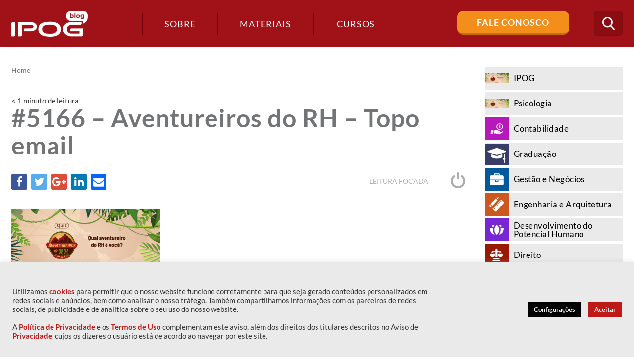

--- FILE ---
content_type: text/javascript
request_url: https://blog.ipog.edu.br/wp-content/plugins/makestories-helper/assets/js/ms-script.js?ver=6.4.7
body_size: 1771
content:
if (typeof $ === "undefined" && typeof jQuery === "function") {
    $ = jQuery;
}
$(document).on('ready', function () {
    const getClassNames = {
        0 : "largestory",
        1 : "replaceStory",
        2 : "smallStory",
        3 : "smallStory",
        4 : "smallStory",
        5 : "mobilesmallStory",
        6 : "bigmiddleStory",
        7 : "mobilesmallStory"
    }

    if (typeof $ === "undefined" && typeof jQuery === "function") {
        $ = jQuery;
    }
    let sliderWidth = $('.story-curousal').width();
    let slideNo = 5;

    if (sliderWidth < 587) {
        slideNo = 1;
    } else if (sliderWidth < 587) {
        slideNo = 2;
    } else if (sliderWidth < 761) {
        slideNo = 3;
    } else if (sliderWidth < 979) {
        slideNo = 4;
    }

    // Curousal for all publishes stories
    // $('.story-curousal').slick({
    //     slidesToShow: slideNo,
    //     slidesToScroll: 1,
    //     autoplay: true,
    //     autoplaySpeed: 2000,
    //     fade: false,
    //     responsive: [
    //         {
    //             breakpoint: 550,
    //             settings: {
    //                 centerMode: true,
    //             }
    //         }
    //     ]
    // });

    $story = '';
    $default = '';

    // Get value on form submit
    $('.category-allow-form').on('submit', function (e) {
        e.preventDefault();

        $story = $('.category').val();
        $default = $('.default').val();

    });

    //generate post grid function
    function generatePostGrid(data, design = "1") {
        let clsName = design ? "story-thumb-card card" : "single-story-col";
        if (data.length > 8) {
            //creating array chunks
            let mainArr = [];
            for (let i=0; i < children.length; i += 8) {
                let temporary;
                temporary = children.slice(i, i + 8);
                mainArr.push(temporary);
            }

            let parentArr = [];
            let gridBlock;
            for (let i = 0; i<mainArr.length; i++) {

                let currentDiv = mainArr[i];
                gridBlock = document.createElement("div");
                $(gridBlock).addClass('ms-grid');
                $(gridBlock).attr('id', 'listing-grid');
                for (let j = 0; j < currentDiv.length; j++) {
                    let cssClass = getClassNames[j];
                    let mainElm = currentDiv[j];
                    mainElm.removeClass();
                    mainElm.addClass(clsName);
                    mainElm.addClass(cssClass);
                    gridBlock.append(mainElm[0]);
                    parentArr.push(mainElm[0]);
                }

                gridBlock.append(parentArr);
            }
            $("#ajax-posts").append(gridBlock);
        } else {
            let gridBlock = document.createElement("div");
            $(gridBlock).addClass('ms-grid');
            $(gridBlock).attr('id', 'listing-grid');
            for (let i = 0; i < data.length; i++) {
                let cssClass = getClassNames[i];
                let mainElm = data[i];
                mainElm.removeClass();
                mainElm.addClass(clsName);
                mainElm.addClass(cssClass);

                gridBlock.append(mainElm[0]);
            }
            $("#ajax-posts").append(gridBlock);
        }
    }

    // Load more functionality
    let ajaxUrl = $('#ajax-posts').attr('data-ajax');
    let post_per_page = $('#ajax-posts').attr('data-posts');
    let page = 1;
    let ppp = parseInt(post_per_page);

    //reinitialize the player class and load more button function
    function reInitializePlayer(page, ppp) {
        $.post(ajaxUrl, {
            action: "load_post_data_ajax",
            offset: page,
            ppp: ppp,
        })
        .success(function (posts) {
            return posts;
        });
    }

    $("#more_posts").on("click", function () {

        // When btn is pressed.
        $(this).attr("disabled", true);
        let offset = page * ppp;
        let design = $('#listing-grid').data('design');
        let clsName = design ? ".story-thumb-card" : ".single-story-col";
        let clsName2 = design ? "story-thumb-card card" : "single-story-col";
        console.log({design});
        // Disable the button, temp.
        $.post(ajaxUrl, {
            action: "more_post_ajax",
            offset: offset,
            ppp: ppp,
            beforeSend: function () {
                $('body').addClass('ms_loading');
            },
        })
            .success(function (posts) {
                let post_length = posts.htmlData.length;
                let count = posts?.count?.publish;
                if (post_length > 0) {
                    page++;
                    let jelm = $(posts.htmlData);
                    let childElm = $(jelm).find(clsName);
                    let lastGrid = $('.ms-grid:last-child');
                    let lastPostCount = lastGrid.children().length;

                    let emptySlots = 8 - lastPostCount;

                    // let postJSON = reInitializePlayer(offset, ppp);

                    if (emptySlots != 0) {
                        let domChild = [];

                        for (let i = 0; i < emptySlots; i++) {
                            let cssClass = getClassNames[lastPostCount];
                            let mainElm = $(childElm).eq(i);
                            mainElm.removeClass();
                            mainElm.addClass(clsName2);
                            mainElm.addClass(cssClass);
                            domChild.push(mainElm);
                            lastPostCount++;
                        }
                        lastGrid.append(domChild);
                       
                        let newGridData = [];
                        for (let i = emptySlots; i < childElm.length; i++) {
                            let mainElm = $(childElm).eq(i);
                            newGridData.push(mainElm);
                        }

                        if(newGridData.length > 0) {
                            generatePostGrid(newGridData, design);
                        }
                        
                    } else {
                        $("#ajax-posts").append(posts.htmlData);
                    }

                    // reInitializePlayer();

                    // CHANGE THIS!
                    $("#more_posts").attr("disabled", false);
                    let post_count = $('.single-story-col').length;
                    if (post_count >= count) {
                        $('body').addClass('ms_no_more_posts');
                    }
                } else {
                    $('body').addClass('ms_no_more_posts');
                }
                $('body').removeClass('ms_loading');
            })
            .error(function(error) {
                console.log("error");
            });
    });


    // story player on click function
    $('#ajax-posts').on('click', '.single-story-col', function(e){
        let elm = $(this);
        let url = elm.attr('data-story-url');
        window.loadStoryPlayer(e, elm, url);

     });

     $('#ajax-posts').on('click', '.story-thumb-card', function(e){
        let elm = $(this);
        let url = elm.attr('data-story-url');
        window.loadStoryPlayer(e, elm, url);
     });

     $('#single-story').click(function(e) {
        let elm = $(this);
        let url = elm.attr('data-story-url');
        window.loadStoryPlayer(e, elm, url);
     })

     $('.story-widget').each(function() {
        if ($(this).find('div').is(':empty') && $(this).hasClass('widget-message')) {
            $(this).children('div').append('<p class="no-stories-text">No Published Available, Publish stories before using widget</p>')
        }
     })

})